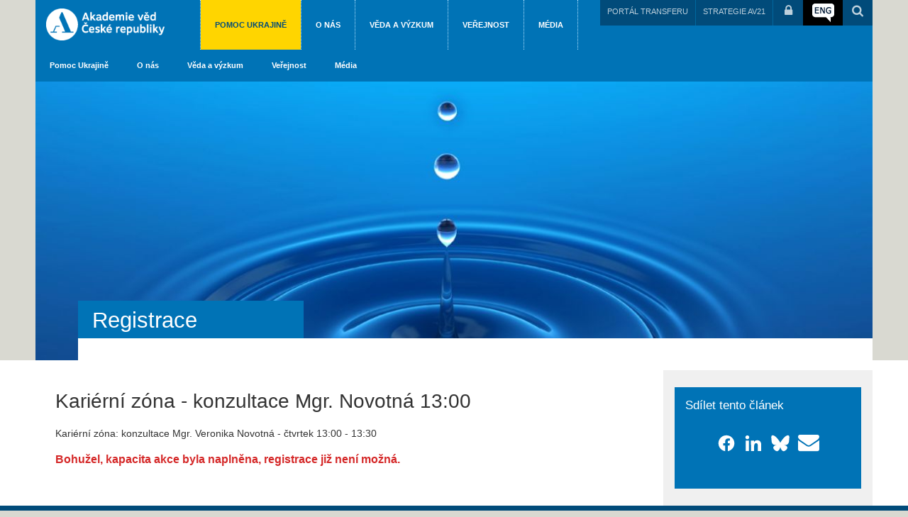

--- FILE ---
content_type: text/html;charset=UTF-8
request_url: https://www.avcr.cz/cs/registrace?id=299&c=WTxZtH6R
body_size: 57058
content:
<!DOCTYPE html>
<html lang="cs" data-layout="normal">
<head>
    <meta charset="UTF-8">
    <meta http-equiv="X-UA-Compatible" content="IE=edge">
    <title>Registrace - Akademie věd České republiky</title>
    <meta name="description" content="">
    <meta name="keywords" content="">
    <meta name="viewport" content="width=device-width, initial-scale=1">

    <link rel="shortcut icon" href="/favicon.ico"/>

    
<link rel="stylesheet" href="/export/system/modules/cz.nelasoft.opencms.avcr/resources/css/main.css" type="text/css" />
<link rel="stylesheet" href="/export/system/modules/cz.nelasoft.opencms.avcr/resources/css/owl.carousel.css" type="text/css" />
<link rel="stylesheet" href="/export/system/modules/cz.nelasoft.opencms.avcr/resources/css/custom.css" type="text/css" />
<link rel="stylesheet" href="/export/system/modules/cz.nelasoft.opencms.avcr/resources/css/owl.theme.css" type="text/css" />
<link rel="stylesheet" href="/export/system/modules/cz.nelasoft.opencms.avcr/resources/css/ukraine.css" type="text/css" />
<link rel="stylesheet" href="/export/system/modules/cz.nelasoft.opencms.avcr/resources/css/jeduvedu/jeduvedu.css" type="text/css" />
<link rel="stylesheet" href="/export/system/modules/cz.nelasoft.opencms.avcr/resources/css/jeduvedu/jeduveduCustom.css" type="text/css" /><link href="//netdna.bootstrapcdn.com/font-awesome/4.6.3/css/font-awesome.css" rel="stylesheet" type="text/css">
    <link href="/export/system/modules/cz.nelasoft.opencms.media/resources/build/mediaelementplayer.css"
          rel="stylesheet" type="text/css">


    <script src="//ajax.googleapis.com/ajax/libs/jquery/1.11.0/jquery.min.js"></script>
    <script>window.jQuery || document.write('<script src="/system/modules/cz.nelasoft.opencms.avcr/resources/js/jquery-1.11.0.min.js"><\/script>')</script>
    <script src="/system/modules/cz.nelasoft.opencms.avcr/resources/js/jquery-ui.min.js"></script>
    <script src="/export/system/modules/cz.nelasoft.opencms.media/resources/build/mediaelement-and-player.min.js"></script>

    <script src="/system/modules/cz.nelasoft.opencms.avcr/resources/js/modernizr.js"></script>
    <script src="/system/modules/cz.nelasoft.opencms.avcr/resources/js/owl.carousel.min.js"></script>
    <script src="/system/modules/cz.nelasoft.opencms.avcr/resources/js/dropdown.js"></script>
<!--    <script src="/system/modules/cz.nelasoft.opencms.avcr/resources/js/jquery.ui.datepicker-cs-CZ.min.js"></script>-->

    <!-- Jedu vědu markdown -> html -->
    <script>
                    var script = document.createElement('script');
                    script.defer = true;                    
                    script.dataset.domain = window.location.host; // Set script data-domain dynamically
                    script.src = "https://osw-analytics3.avcr.cz/js/plausible.manual.file-downloads.js";
                    script.setAttribute("file-types", "pdf,pps,xls,xlsx,doc,docx,txt,rtf,csv,exe,key,pps,ppt,pptx,7z,pkg,rar,gz,zip,avi,mov,mp4,mpeg,wmv,midi,mp3,wav,wma");
                    document.head.append(script);

                    window.plausible = window.plausible || function () {
                    (window.plausible.q = window.plausible.q || []).push(arguments)
                    }
                    // plausible('outAvcrNetwork');
                    </script>
                <script>
					  function prepareUrl(params) {
						const url = new URL(location.href)
						const queryParams = new URLSearchParams(location.search)
						let customUrl = url.protocol + "//" + url.hostname + url.pathname.replace(/\/$/, '')
						for (const paramName of params) {
						  const paramValue = queryParams.get(paramName)
						  if (paramValue) customUrl = customUrl + '/' + paramValue
						}
						return customUrl
					  }
					  plausible('pageview', { u: prepareUrl(["fromemail", "a", "id"]) + window.location.search })
					</script>
				<meta name="facebook-domain-verification" content="0a2yrjmuc46rodm7qmqdl6irx64ofx" />
</head>

<body class="">

<a name="top"></a>
<div class="page-special page-wrap section-color-primary">
    <div class="container-full">

        <div class="wrapper-header">
            <div class="header">

        <div class="header-base">
            <div class="logo">
		<a href="/cs/" title="Akademie věd České republiky">
			<img src="/export/system/modules/cz.nelasoft.opencms.avcr/resources/img/logo-cs.png_618290174.png" width="167" height="45" alt="Akademie věd České republiky" /></a>
	</div>

<div class="header-toggle">
                <button><i class="fa fa-bars"></i></button>
            </div>
        </div>

        <div class="header-navigation hide-mobile">
            <div class="header-menu">
                <ul>
<li class=""><a href="/cs/pomoc-ukrajine/">Pomoc Ukrajině</a></li>
<li class="menu-color-1"><a href="/cs/o-nas/">O nás</a></li>
<li class="menu-color-2"><a href="/cs/veda-a-vyzkum/">Věda a výzkum</a></li>
<li class="menu-color-3"><a href="/cs/pro-verejnost/">Veřejnost</a></li>
<li class="menu-color-4"><a href="/cs/pro-media/">Média</a></li>
</ul></div>
            <div class="header-group">
                
                <ul class="header-controls">
                    <li class="portal-transfer">
                        <a href="https://techtransfer.cas.cz/" target="_blank" title="PORTÁL TRANSFERU">PORTÁL TRANSFERU</a>
                            </li>
                    <li class="strategie-av21">
                        <a href="https://strategie.avcr.cz/" target="_blank" title="Strategie AV21">STRATEGIE AV21</a>
                            </li>
                    <li class="intranet"><a href="http://interni.avcr.cz/" target="_blank" title="Přihlášení do intranetu"><i class="fa fa-lock"></i></a></li>
                    <li class="language-switch">
                        <a href="/en/" title="English" class="language-eng"></a>
                            </li>
                    <li class="search-link">
                        <a href="/cs/vyhledavani/" title="Vyhledávání"><i class="fa fa-search"></i></a>
                    </li>
                </ul>
            </div>
        </div>
        <script>
        $(document).ready(function () {
            $(".header-toggle").click(function () {
                $(".header-navigation").toggleClass('hide-mobile');
            });
        });
        </script>
    </div>
    
</div>

        <div class="menu-section">                                                             
	<ul class="nav navbar-nav">

	<li class="dropdown-submenu">
		<a href="/cs/pomoc-ukrajine/"
    >Pomoc Ukrajině</a>
		<ul class="dropdown-menu"><li >
		<a href="/cs/pomoc-ukrajine/povoleni-k-pobytu-viza/"
    >Povolení  k pobytu – víza</a>
		</li><li >
		<a href="/cs/pomoc-ukrajine/dalsi-formy-pomoci/"
    >Další formy pomoci</a>
		</li><li >
		<a href="/cs/pomoc-ukrajine/jak-jsme-pomohli/"
    >Jak jsme pomohli</a>
		</li></ul><li class="dropdown-submenu">
		<a href="/cs/o-nas/"
    >O nás</a>
		<ul class="dropdown-menu"><li >
		<a href="/cs/o-nas/poslani/"
    >Poslání</a>
		</li><li class="dropdown">
		<a href="/cs/o-nas/struktura/"
     class="dropdown-toggle" data-toggle="dropdown">Struktura</a>
		<ul class="dropdown-menu"><li >
		<a href="/cs/o-nas/struktura/predseda-av-cr/"
    >Předseda AV ČR</a>
		</li><li >
		<a href="/cs/o-nas/struktura/akademicky-snem-av-cr/"
    >Akademický sněm AV ČR</a>
		</li><li >
		<a href="/cs/o-nas/struktura/akademicka-rada-av-cr/"
    >Akademická rada AV ČR</a>
		</li><li >
		<a href="/cs/o-nas/struktura/vedecka-rada-av-cr/"
    >Vědecká rada AV ČR</a>
		</li><li >
		<a href="/cs/o-nas/struktura/komise-pro-etiku-vedecke-prace/"
    >Komise pro etiku vědecké práce AV ČR</a>
		</li><li >
		<a href="/cs/o-nas/struktura/ombudsmanka-av-cr/"
    >Ombudsmanka AV ČR</a>
		</li><li >
		<a href="/cs/o-nas/struktura/rekoz/"
    >Resortní komise AV ČR pro schvalování projektů pokusů na zvířatech</a>
		</li><li >
		<a href="/cs/o-nas/struktura/kancelar-av-cr/"
    >Kancelář AV ČR</a>
		</li><li >
		<a href="/cs/o-nas/struktura/vedni-oblasti/"
    >Vědní oblasti</a>
		</li><li >
		<a href="/cs/o-nas/struktura/pracoviste-av/"
    >Pracoviště AV</a>
		</li><li >
		<a href="/cs/o-nas/struktura/sdruzeni-pracovist/"
    >Sdružení pracovišť</a>
		</li></ul><li class="dropdown">
		<a href="/cs/o-nas/oceneni/"
     class="dropdown-toggle" data-toggle="dropdown">Ocenění</a>
		<ul class="dropdown-menu"><li >
		<a href="/cs/o-nas/oceneni/ceny-av-cr/"
    >Ceny AV ČR</a>
		</li><li >
		<a href="/cs/o-nas/oceneni/medaile-av-cr/"
    >Medaile AV ČR</a>
		</li><li >
		<a href="/cs/o-nas/oceneni/dekovne-listy/"
    >Děkovné listy</a>
		</li></ul><li class="dropdown">
		<a href="/cs/o-nas/historie/"
     class="dropdown-toggle" data-toggle="dropdown">Historie</a>
		<ul class="dropdown-menu"><li >
		<a href="/cs/o-nas/historie/historie/"
    >Historie</a>
		</li><li >
		<a href="/cs/o-nas/historie/Predstavitele-AV-CR-a-jejich-predchudcu/"
    >Představitelé AV ČR a jejích předchůdců</a>
		</li><li >
		<a href="/cs/o-nas/historie/Hlavni-budova-AV-CR/"
    >Hlavní budova AV ČR</a>
		</li></ul><li class="dropdown">
		<a href="/cs/o-nas/pravni-predpisy/"
     class="dropdown-toggle" data-toggle="dropdown">Právní předpisy</a>
		<ul class="dropdown-menu"><li >
		<a href="/cs/o-nas/pravni-predpisy/stanovy-av-cr/"
    >Stanovy AV ČR</a>
		</li><li >
		<a href="/cs/o-nas/pravni-predpisy/zakon-o-av-cr/"
    >Zákon o AV ČR (.pdf)</a>
		</li><li >
		<a href="/cs/o-nas/pravni-predpisy/zakon-o-v.-v.-i./"
    >Zákon o v. v. i. (.pdf)</a>
		</li><li >
		<a href="/cs/o-nas/pravni-predpisy/130-2002/"
    >Zákon o podpoře výzkumu, experimentálního vývoje a inovací  (.rtf)</a>
		</li><li >
		<a href="/cs/o-nas/pravni-predpisy/328-2025/"
    >Zákon o výzkumu, vývoji, inovacích a transferu znalostí (.pdf)</a>
		</li><li >
		<a href="/cs/o-nas/pravni-predpisy/329-2025/"
    >Zákon, kterým se mění některé zákony v souvislosti s přijetím zákona o výzkumu, vývoji, inovacích a transferu znalostí (.pdf)</a>
		</li><li >
		<a href="/cs/o-nas/pravni-predpisy/Eticky-kodex-vedeckovyzkumne-cinnosti-v-Akademii-ved-Ceske-republiky/"
    >Etický kodex vědecko–výzkumné činnosti v Akademii věd České republiky</a>
		</li><li >
		<a href="/cs/o-nas/pravni-predpisy/kodex-chovani-v-av-cr/"
    >Kodex chování v AV ČR (.pdf)</a>
		</li><li >
		<a href="/cs/o-nas/pravni-predpisy/karierni-rad-vysokoskolsky-vzdelanych-pracovniku-av-cr/"
    >Kariérní řád vysokoškolsky vzdělaných pracovníků AV ČR</a>
		</li></ul><li >
		<a href="/cs/o-nas/informace-ze-zakona/"
    >Informace ze zákona</a>
		</li><li >
		<a href="/cs/o-nas/vyrocni-zprava/"
    >Výroční zpráva</a>
		</li><li >
		<a href="/cs/o-nas/hodnoceni/"
    >Hodnocení</a>
		</li><li class="dropdown">
		<a href="/cs/o-nas/kariera/"
     class="dropdown-toggle" data-toggle="dropdown">Kariéra</a>
		<ul class="dropdown-menu"><li >
		<a href="/cs/o-nas/kariera/reditele-pracovist/"
    >Ředitelé pracovišť</a>
		</li><li >
		<a href="/cs/o-nas/kariera/vedecke-pozice/"
    >Výběrová řízení</a>
		</li><li >
		<a href="/cs/o-nas/kariera/staze-vs/"
    >Stáže VŠ</a>
		</li></ul><li >
		<a href="/cs/o-nas/kontakt/"
    >Kontakt</a>
		</li><li class="dropdown">
		<a href="/cs/o-nas/Z-Akademie/"
     class="dropdown-toggle" data-toggle="dropdown">A / Z Akademie</a>
		<ul class="dropdown-menu"><li >
		<a href="/cs/o-nas/Z-Akademie/index.html"
    >Úvodní strana</a>
		</li><li >
		<a href="/cs/o-nas/Z-Akademie/Deni/"
    >Dění</a>
		</li><li >
		<a href="/cs/o-nas/Z-Akademie/Oceneni/"
    >Ocenění</a>
		</li><li >
		<a href="/cs/o-nas/Z-Akademie/Nazory/"
    >Názory</a>
		</li><li >
		<a href="/cs/o-nas/Z-Akademie/Nastenka/"
    >Nástěnka</a>
		</li><li >
		<a href="/cs/o-nas/Z-Akademie/Archiv/"
    >Archiv</a>
		</li></ul></li></ul><li class="dropdown-submenu">
		<a href="/cs/veda-a-vyzkum/"
    >Věda a výzkum</a>
		<ul class="dropdown-menu"><li class="dropdown">
		<a href="/cs/veda-a-vyzkum/podpora-vyzkumu/"
     class="dropdown-toggle" data-toggle="dropdown">Podpora výzkumu</a>
		<ul class="dropdown-menu"><li >
		<a href="/cs/veda-a-vyzkum/podpora-vyzkumu/aktualni-vyzvy-av-cr/"
    >Aktuální výzvy AV ČR</a>
		</li><li >
		<a href="/cs/veda-a-vyzkum/podpora-vyzkumu/akademicka-premie-praemium-academiae/"
    >Akademická prémie - Praemium Academiae</a>
		</li><li >
		<a href="/cs/veda-a-vyzkum/podpora-vyzkumu/premie-otto-wichterleho/"
    >Prémie Otto Wichterleho</a>
		</li><li >
		<a href="/cs/veda-a-vyzkum/podpora-vyzkumu/premie-lumina-quaeruntur/"
    >Prémie Lumina quaeruntur</a>
		</li><li >
		<a href="/cs/veda-a-vyzkum/podpora-vyzkumu/fellowshipy/"
    >Fellowshipy</a>
		</li><li >
		<a href="/cs/veda-a-vyzkum/podpora-vyzkumu/predavani-dat-do-riv/"
    >Předávání dat do RIV</a>
		</li><li >
		<a href="/cs/veda-a-vyzkum/podpora-vyzkumu/pravni-predpisy-z-oblasti-vedy-a-vyzkumu/"
    >Právní předpisy z oblasti vědy a výzkumu</a>
		</li></ul><li class="dropdown">
		<a href="/cs/veda-a-vyzkum/vedecky-titul-dsc./"
     class="dropdown-toggle" data-toggle="dropdown">Vědecký titul DSc.</a>
		<ul class="dropdown-menu"><li >
		<a href="/cs/veda-a-vyzkum/vedecky-titul-dsc./index.html"
    >Informace o titulu DSc.</a>
		</li><li >
		<a href="/cs/veda-a-vyzkum/vedecky-titul-dsc./pravidla_udelovani.html"
    >Pravidla pro udělování vědeckého titulu</a>
		</li><li >
		<a href="/cs/veda-a-vyzkum/vedecky-titul-dsc./provadeci-postup-k-pravidlum-pro-udelovani-vedeckeho-titulu-doktor-ved/"
    >Prováděcí postup k Pravidlům pro udělování vědeckého titulu "doktor věd"</a>
		</li><li >
		<a href="/cs/veda-a-vyzkum/vedecky-titul-dsc./formulare-pro-udelovani-vedeckeho-titulu-doktor-ved/"
    >Formuláře pro udělování vědeckého titulu "doktor věd"</a>
		</li><li >
		<a href="/cs/veda-a-vyzkum/vedecky-titul-dsc./komise-pro-obhajoby-disertaci-a-jejich-predsedove/"
    >Komise pro obhajoby disertací a jejich předsedové</a>
		</li><li >
		<a href="/cs/veda-a-vyzkum/vedecky-titul-dsc./oznameni-o-obhajobach/"
    >Oznámení o obhajobách</a>
		</li><li >
		<a href="/cs/veda-a-vyzkum/vedecky-titul-dsc./Udelene-vedecke-tituly-Doktor-ved/"
    >Udělené vědecké tituly „Doktor věd“</a>
		</li><li >
		<a href="/cs/veda-a-vyzkum/vedecky-titul-dsc./gremium-pro-vedecky-titul-doktor-ved/"
    >Grémium pro vědecký titul</a>
		</li><li >
		<a href="/cs/veda-a-vyzkum/vedecky-titul-dsc./statut_a_jednaci_rad_gremia.html"
    >Statut a jednací řád Grémia pro vědecký titul</a>
		</li><li >
		<a href="/cs/veda-a-vyzkum/vedecky-titul-dsc./slavnostni-predavani-diplomu/"
    >Slavnostní předávání diplomů</a>
		</li></ul><li class="dropdown">
		<a href="/cs/veda-a-vyzkum/spoluprace/"
     class="dropdown-toggle" data-toggle="dropdown">Spolupráce</a>
		<ul class="dropdown-menu"><li >
		<a href="/cs/veda-a-vyzkum/spoluprace/spoluprace-se-statni-sferou/"
    >Spolupráce se státní sférou</a>
		</li><li >
		<a href="/cs/veda-a-vyzkum/spoluprace/spoluprace-s-vysokymi-skolami/"
    >Spolupráce s vysokými školami</a>
		</li><li >
		<a href="/cs/veda-a-vyzkum/spoluprace/regionalni-spoluprace/"
    >Regionální spolupráce</a>
		</li><li >
		<a href="/cs/veda-a-vyzkum/spoluprace/spoluprace-s-dalsimi-subjekty/"
    >Spolupráce s dalšími subjekty</a>
		</li><li >
		<a href="/cs/veda-a-vyzkum/spoluprace/archeologicky-pruzkum/"
    >Archeologický výzkum</a>
		</li></ul><li class="dropdown">
		<a href="/cs/veda-a-vyzkum/transfer-technologii/"
     class="dropdown-toggle" data-toggle="dropdown">Transfer technologií</a>
		<ul class="dropdown-menu"><li >
		<a href="/cs/veda-a-vyzkum/transfer-technologii/nase-sluzby/"
    >Naše služby</a>
		</li><li >
		<a href="/cs/veda-a-vyzkum/transfer-technologii/dotacni-prilezitosti/"
    >Dotační příležitosti</a>
		</li></ul><li class="dropdown">
		<a href="/cs/veda-a-vyzkum/mezinarodni-vztahy/"
     class="dropdown-toggle" data-toggle="dropdown">Mezinárodní vztahy</a>
		<ul class="dropdown-menu"><li >
		<a href="/cs/veda-a-vyzkum/mezinarodni-vztahy/aktuality/"
    >Aktuality</a>
		</li><li >
		<a href="/cs/veda-a-vyzkum/mezinarodni-vztahy/podporovane-aktivity/"
    >Bilaterální spolupráce</a>
		</li><li >
		<a href="/cs/veda-a-vyzkum/mezinarodni-vztahy/multilateralni-spoluprace.html"
    >Multilaterální spolupráce</a>
		</li><li >
		<a href="/cs/veda-a-vyzkum/mezinarodni-vztahy/Researchers-at-Risk-Fellowship/"
    >Researchers at Risk Fellowship</a>
		</li><li >
		<a href="/cs/veda-a-vyzkum/mezinarodni-vztahy/evropsky-vyzkumny-prostor/"
    >Evropský výzkumný prostor</a>
		</li><li >
		<a href="/cs/veda-a-vyzkum/mezinarodni-vztahy/clenstvi-av-cr-v-mezinarodnich-organizacich/"
    >Členství AV ČR v mezinárodních organizacích</a>
		</li><li >
		<a href="/cs/veda-a-vyzkum/mezinarodni-vztahy/akademie-v4/"
    >Akademie V4</a>
		</li><li >
		<a href="/cs/veda-a-vyzkum/mezinarodni-vztahy/platforma-cefres/"
    >Platforma CEFRES</a>
		</li><li >
		<a href="/cs/veda-a-vyzkum/mezinarodni-vztahy/kontakty/"
    >Kontakty</a>
		</li></ul><li class="dropdown">
		<a href="/cs/veda-a-vyzkum/vzdelavani/"
     class="dropdown-toggle" data-toggle="dropdown">Vzdělávání</a>
		<ul class="dropdown-menu"><li >
		<a href="/cs/veda-a-vyzkum/vzdelavani/kurz-zakladu-vedecke-prace/"
    >Kurz základů vědecké práce</a>
		</li></ul><li >
		<a href="/cs/veda-a-vyzkum/vedecke-spolecnosti/"
    >Vědecké společnosti</a>
		</li><li >
		<a href="/cs/veda-a-vyzkum/znalecka-cinnost/"
    >Znalecká činnost</a>
		</li><li class="dropdown">
		<a href="/cs/veda-a-vyzkum/partnerstvi/"
     class="dropdown-toggle" data-toggle="dropdown">Partnerství</a>
		<ul class="dropdown-menu"><li >
		<a href="/cs/veda-a-vyzkum/partnerstvi/podpora-akademie-ved-cr/"
    >Podpora Akademie věd ČR</a>
		</li><li >
		<a href="/cs/veda-a-vyzkum/partnerstvi/zastita-AV-CR/"
    >Záštita AV ČR</a>
		</li><li >
		<a href="/cs/veda-a-vyzkum/partnerstvi/vyhody-partnerstvi/"
    >Výhody partnerství</a>
		</li><li >
		<a href="/cs/veda-a-vyzkum/partnerstvi/partneri-av-cr/"
    >Partneři AV ČR</a>
		</li><li >
		<a href="/cs/veda-a-vyzkum/partnerstvi/projekty/"
    >Projekty</a>
		</li><li >
		<a href="/cs/veda-a-vyzkum/partnerstvi/kontakt/"
    >Kontakt</a>
		</li></ul><li >
		<a href="/cs/veda-a-vyzkum/veda-pro-tvorbu-politik/"
    >Věda pro tvorbu politik</a>
		</li></ul><li class="dropdown-submenu">
		<a href="/cs/pro-verejnost/"
    >Veřejnost</a>
		<ul class="dropdown-menu"><li class="dropdown">
		<a href="/cs/pro-verejnost/akce-pro-verejnost/"
     class="dropdown-toggle" data-toggle="dropdown">Akce pro veřejnost</a>
		<ul class="dropdown-menu"><li >
		<a href="/cs/pro-verejnost/akce-pro-verejnost/Tyden-Akademie-ved-CR/"
    >Týden Akademie věd ČR</a>
		</li><li >
		<a href="/cs/pro-verejnost/akce-pro-verejnost/veletrh-vedy/"
    >Veletrh vědy</a>
		</li><li >
		<a href="/cs/pro-verejnost/akce-pro-verejnost/tyden-mozku/"
    >Týden mozku</a>
		</li></ul><li >
		<a href="/cs/pro-verejnost/vystavy/"
    >Výstavy</a>
		</li><li >
		<a href="/cs/pro-verejnost/casopisy/"
    >Časopisy</a>
		</li><li >
		<a href="/cs/pro-verejnost/podcasty/"
    >Podcasty</a>
		</li><li >
		<a href="/cs/pro-verejnost/kdo-jsme/"
    >Videotvorba</a>
		</li><li >
		<a href="/cs/pro-verejnost/vyukova-videa/"
    >NEZkreslená věda</a>
		</li><li >
		<a href="/cs/pro-verejnost/kurzy-pro-pedagogy/"
    >Kurzy pro pedagogy</a>
		</li><li >
		<a href="/cs/pro-verejnost/staze-pro-studenty/"
    >Stáže pro studenty</a>
		</li><li >
		<a href="/cs/pro-verejnost/obcanska-veda/"
    >Občanská věda</a>
		</li><li >
		<a href="/cs/pro-verejnost/jedu-vedu/"
    >Jedu vědu</a>
		</li><li >
		<a href="/cs/pro-verejnost/Interaktivni-mapa-AV-CR/"
    >Interaktivní mapa AV ČR</a>
		</li><li >
		<a href="/cs/pro-verejnost/kontakty/"
    >Kontakty</a>
		</li></ul><li class="dropdown-submenu">
		<a href="/cs/pro-media/"
    >Média</a>
		<ul class="dropdown-menu"><li class="dropdown">
		<a href="/cs/pro-media/tiskove-zpravy/"
     class="dropdown-toggle" data-toggle="dropdown">Tiskové zprávy</a>
		<ul class="dropdown-menu"><li >
		<a href="/cs/pro-media/tiskove-zpravy/index.html"
    >Tiskové zprávy</a>
		</li><li >
		<a href="/cs/pro-media/tiskove-zpravy/archiv/"
    >Archiv</a>
		</li></ul><li >
		<a href="/cs/pro-media/seznam-expertu/"
    >Seznam expertů</a>
		</li><li class="dropdown">
		<a href="/cs/pro-media/fotogalerie-video/"
     class="dropdown-toggle" data-toggle="dropdown">Fotobanka, video</a>
		<ul class="dropdown-menu"><li >
		<a href="/cs/pro-media/fotogalerie-video/fotobanka/"
    >Fotobanka</a>
		</li><li >
		<a href="/cs/pro-media/fotogalerie-video/fotogalerie/"
    >Věda fotogenická</a>
		</li><li >
		<a href="/cs/pro-media/fotogalerie-video/videogalerie/"
    >Videogalerie</a>
		</li></ul><li >
		<a href="/cs/pro-media/logo-av-cr/"
    >Logo AV ČR</a>
		</li><li >
		<a href="/cs/pro-media/publikace-ke-stazeni/"
    >Publikace ke stažení</a>
		</li><li >
		<a href="/cs/pro-media/kontakty-pro-media/"
    >Kontakty pro média</a>
		</li></ul>

</div><!-- /collapse --><div class="wrapper-content">
            <div id="content">
                <div class="content-header">
                        <div class="content-background">
                            <div class="content-image">

	<img src="/export/sites/avcr.cz/.content/galerie-obrazku/headers/den-vody.jpg_1987258066.jpg" alt="Zahlavi" class="img-responsive" /></div>

<div class="content-title">
                                    <h1>Registrace</h1>
                                </div>
                                <div class="breadcrumb">
                                    <ul>
	<li><a href="/cs/"><i class="fa fa-home"></i></a></li>
	</ul></div>
                            </div>
                    </div>
                    <div class="content-body">
                    <div class="container">

                        <div class="row">
                            <div class="col-main col-tl-9 col-md-9 col-sm-12 col-xs-12">
                                        <div  id="maincontainer" class="2" ><div>
<!--start-->
  <script src="https://code.jquery.com/ui/1.11.4/jquery-ui.min.js"></script>
  <div style='clear:both'></div>
  <style type="text/css">
    #content .content-header .breadcrumb a {display:none!important;}
    #regform .right {text-align:right}
  #regform input, #regform select, #regform textarea {border:1px solid #aeaeae;padding:4px;background-color: #fff;}
  #regform .col-12 {padding:10px; }
  @media (max-width: 768px) {
   #regform .right {text-align:left;}
   #regform .col-12 {flex: 0 0 100%; max-width: 100%; }
  }
  
   
  .povin::after {
   content: "*";
  }
  #regform {
     background-color:#FFFFFF;
       color:#333333;
    }
  
    /* Kontejner s návrhy */
  .ui-autocomplete {
      position: absolute;
      z-index: 1000;
      background: white;
      border: 1px solid #ccc;
      max-height: 200px;
      overflow-y: auto;
      font-family: Arial, sans-serif;
      font-size: 14px;
      padding-left:0;
  }

  /* Každý návrh */
  .ui-menu-item {
      padding: 5px 10px;
      cursor: pointer;
      list-style: none;
  }

  /* Zvýrazněný návrh při najetí myší */
  .ui-state-focus {
      background: #f0f0f0;
  }
  
  </style>
 
 
 

  <h1>Kariérní zóna - konzultace Mgr. Novotná 13:00</h1>



  <p>Kariérní zóna: konzultace Mgr. Veronika Novotná - čtvrtek 13:00 - 13:30</p>
<h3 style='color:#d52929' class='smazatPoOdeslani'>Bohužel, kapacita akce byla naplněna, registrace již není možná.</h3>

</div></div></div>
                                    <div class="col-right col-tl-3 col-md-3 col-sm-12 col-xs-12">
                                        <div  id="rightcontainer" ></div>





<div class="social-sharing">

		<script>
			function sendMail() {
			    var link = "mailto:"
			             + "&subject=" + encodeURIComponent("Zajímavá stránka na webu Akademie věd České republiky")
			             + "&body=" + encodeURIComponent("https://www.avcr.cz/cs/");
			    window.location.href = link;
			}
		</script>
		<div class="social-sharing-title">Sdílet tento článek</div>
		
<div class="social-sharing-items">
			<div class="social-sharing-item facebook"><a href="https://www.facebook.com/sharer/sharer.php?u=https://www.avcr.cz/cs/" target="_blank">
					<i class="fa fa-fb"><svg xmlns="http://www.w3.org/2000/svg" xml:space="preserve" width="26" height="26" version="1.1" style="shape-rendering:geometricPrecision; text-rendering:geometricPrecision; image-rendering:optimizeQuality; fill-rule:evenodd; clip-rule:evenodd"
				viewBox="0 0 34.69 29.88"
				 xmlns:xlink="http://www.w3.org/1999/xlink">
				 <defs>
				  <style type="text/css">
				   <![CDATA[
					.fil0 {fill:none}
					.fil1 {fill:#FEFEFE;fill-rule:nonzero}
				   ]]>
				  </style>
				 </defs>
				 <g id="Vrstva_x0020_1">
				  <metadata id="CorelCorpID_0Corel-Layer"/>
				  <rect class="fil0" x="-0" y="0.02" width="26" height="26"/>
				  <path class="fil1" d="M32.35 15.01c0,-8.25 -6.75,-15.01 -15.01,-15.01 -8.25,0 -15.01,6.75 -15.01,15.01 0,7.43 5.4,13.58 12.54,14.86l0.07 0c-0.01,0 0.01,-0.07 0,-0.07l0 -10.58 -3.75 0 0 -4.2 3.75 0 0 -3.3c0,-3.75 2.4,-5.85 5.85,-5.85 1.05,0 2.25,0.15 3.3,0.3l0 3.83 -1.95 0c-1.8,0 -2.25,0.9 -2.25,2.1l0 2.93 3.98 0 -0.67 4.2 -3.3 0c0,0.92 0,10.6 0,10.6l0 0.04c7.13,-1.28 12.46,-7.41 12.46,-14.84z"/>
				 </g>
				</svg></i></a>
			</div>
			<div class="social-sharing-item linkedin"><a href="https://www.linkedin.com/sharing/share-offsite/?url=https://www.avcr.cz/cs/" target="_blank">
				<i class="fa fa-lnk"><svg xmlns="http://www.w3.org/2000/svg" xml:space="preserve" width="26" height="26" version="1.1" style="shape-rendering:geometricPrecision; text-rendering:geometricPrecision; image-rendering:optimizeQuality; fill-rule:evenodd; clip-rule:evenodd"
				viewBox="0 0 175.17 150.83"
				 xmlns:xlink="http://www.w3.org/1999/xlink">
				 <defs>
				  <style type="text/css">
				   <![CDATA[
					.fil0 {fill:none}
					.fil1 {fill:#FEFEFE;fill-rule:nonzero}
				   ]]>
				  </style>
				 </defs>
				 <g id="Vrstva_x0020_1">
				  <metadata id="CorelCorpID_0Corel-Layer"/>
				  <rect class="fil0" x="-0" width="26" height="26"/>
				  <g id="_2186609873504">
				   <path class="fil1" d="M162.05 149.75c-10.69,-0.01 -21.35,0 -32.02,0 -0.06,-17.58 0.11,-35.16 -0.07,-52.74 -0.4,-7.12 -1.1,-15.6 -7.34,-20.14 -7.06,-4.24 -17.45,-2.32 -22.08,4.65 -4.96,6.75 -5.38,15.44 -5.77,23.5 -0.09,14.91 -0.01,29.81 -0.04,44.73l-29.7 0c-0.37,-33.27 0.79,-66.57 -0.86,-99.81 10.14,0.03 20.31,0.01 30.48,0.01 0,4.55 0.03,9.1 -0.05,13.66 4.46,-7.15 11.2,-13.19 19.59,-15.1 12.54,-2.85 27.39,-1.28 36.93,8.15 8.28,8.39 10.66,20.67 10.91,32.04 0.06,20.35 -0.01,40.7 0.03,61.05z"/>
				   <path class="fil1" d="M39.3 35.22c-8.44,4.52 -20.78,2.02 -25.02,-7.11 -5.6,-10.15 0.13,-25.12 12.17,-26.85 6.97,-1.34 15.03,1.07 18.91,7.34 5.59,8.5 3.34,21.78 -6.07,26.61z"/>
				   <path class="fil1" d="M45.55 149.75c-10.15,0 -20.34,-0.01 -30.48,0 -0.06,-33.36 -0.01,-66.7 -0.03,-100.06 10.17,-0.02 20.35,-0.02 30.52,0 -0.06,33.35 -0.02,66.7 -0.02,100.06z"/>
				  </g>
				 </g>
				</svg>
				</i></a>
			</div>
			<div class="social-sharing-item twitter"><a href="https://bsky.app/intent/compose?text=Zaj%C3%ADmav%C3%A1%20str%C3%A1nka%20na%20webu%20Akademie%20v%C4%9Bd%20%C4%8Cesk%C3%A9%20republiky%20https%3A%2F%2Fwww.avcr.cz%2Fcs%2Fo-nas%2FZ-Akademie%2FNastenka%2F%20%23avcr%20%23akademieved" target="_blank">
				<i class="x-twitter"><svg xmlns="http://www.w3.org/2000/svg" xml:space="preserve" width="26" height="26" version="1.1" style="shape-rendering:geometricPrecision; text-rendering:geometricPrecision; image-rendering:optimizeQuality; fill-rule:evenodd; clip-rule:evenodd"
				viewBox="0 0 82.28 70.84"
				 xmlns:xlink="http://www.w3.org/1999/xlink">
				 <defs>
				  <style type="text/css">
				   <![CDATA[
					.fil0 {fill:none}
					.fil1 {fill:#FEFEFE;fill-rule:nonzero}
				   ]]>
				  </style>
				 </defs>
				 <g id="Vrstva_x0020_1">
				  <metadata id="CorelCorpID_0Corel-Layer"/>
				  <rect class="fil0" x="-0" width="26" height="26"/>
				  <path class="fil1" d="M18.35 4.77c9.23,6.93 19.15,20.96 22.79,28.5 3.64,-7.54 13.56,-21.58 22.79,-28.5 6.66,-5 17.44,-8.86 17.44,3.44 0,2.46 -1.41,20.64 -2.23,23.59 -2.88,10.26 -13.33,12.88 -22.64,11.3 16.27,2.77 20.41,11.94 11.47,21.11 -16.98,17.42 -24.4,-4.36 -26.31,-9.95 -0.34,-1.03 -0.51,-1.5 -0.51,-1.09 0,-0.41 -0.17,0.07 -0.52,1.09 -1.9,5.59 -9.32,27.37 -26.3,9.95 -8.94,-9.17 -4.8,-18.34 11.47,-21.11 -9.31,1.58 -19.78,-1.04 -22.64,-11.3 -0.83,-2.95 -2.23,-21.13 -2.23,-23.59 0,-12.3 10.78,-8.44 17.44,-3.44z"/>
				 </g>
				</svg></i></a>
			</div>
			<div class="social-sharing-item mail"><a href="#" onclick="sendMail();" target="_blank"><i class="fa fa-envelope"></i></a></div></div>
			</div>
	
<div class="sectioncontent-side-bottom">
                                                <div  id="side-bottom" ></div></div>
                                    </div>
                                    
                                </div>
                        </div>
                </div>


            </div>

            </div>
    </div>

    <div class="wrapper-footer">
        <div class="footer">
        <div class="firstline">
            <div class="social-icons-footer">
                <div class="social-icon-title">Kde nás najdete</div>
                <div>
<div class="social-icon facebook">
		  <a href="https://www.facebook.com/akademieved/?fref=ts" target="_blank" title="Facebook"><i class="fa fa-fb"><svg xmlns="http://www.w3.org/2000/svg" xml:space="preserve" width="30" height="30" version="1.1" style="shape-rendering:geometricPrecision; text-rendering:geometricPrecision; image-rendering:optimizeQuality; fill-rule:evenodd; clip-rule:evenodd"
		viewBox="0 0 34.69 29.88"
		 xmlns:xlink="http://www.w3.org/1999/xlink">
		 <defs>
		  <style type="text/css">
		   <![CDATA[
			.fil0 {fill:none}
			.fil1 {fill:#FEFEFE;fill-rule:nonzero}
		   ]]>
		  </style>
		 </defs>
		 <g id="Vrstva_x0020_1">
		  <metadata id="CorelCorpID_0Corel-Layer"/>
		  <rect class="fil0" x="-0" y="0.02" width="30" height="30"/>
		  <path class="fil1" d="M32.35 15.01c0,-8.25 -6.75,-15.01 -15.01,-15.01 -8.25,0 -15.01,6.75 -15.01,15.01 0,7.43 5.4,13.58 12.54,14.86l0.07 0c-0.01,0 0.01,-0.07 0,-0.07l0 -10.58 -3.75 0 0 -4.2 3.75 0 0 -3.3c0,-3.75 2.4,-5.85 5.85,-5.85 1.05,0 2.25,0.15 3.3,0.3l0 3.83 -1.95 0c-1.8,0 -2.25,0.9 -2.25,2.1l0 2.93 3.98 0 -0.67 4.2 -3.3 0c0,0.92 0,10.6 0,10.6l0 0.04c7.13,-1.28 12.46,-7.41 12.46,-14.84z"/>
		 </g>
		</svg></i></a>
</div>
   <div class="social-icon instagram">
		   <a href="https://www.instagram.com/akademievedcr/" target="_blank" title="Instagram"><i class="fa fa-inst"><svg xmlns="http://www.w3.org/2000/svg" xml:space="preserve" width="30" height="30" version="1.1" style="shape-rendering:geometricPrecision; text-rendering:geometricPrecision; image-rendering:optimizeQuality; fill-rule:evenodd; clip-rule:evenodd"
		viewBox="0 0 48.3 41.59"
		 xmlns:xlink="http://www.w3.org/1999/xlink">
		 <defs>
		  <style type="text/css">
		   <![CDATA[
			.fil0 {fill:none}
			.fil1 {fill:#FEFEFE;fill-rule:nonzero}
		   ]]>
		  </style>
		 </defs>
		 <g id="Vrstva_x0020_1">
		  <metadata id="CorelCorpID_0Corel-Layer"/>
		  <rect class="fil0" x="-0" width="30" height="30"/>
		  <path class="fil1" d="M24.15 0.34c-5.55,0 -6.25,0.02 -8.43,0.12 -2.18,0.1 -3.66,0.44 -4.96,0.95 -1.34,0.52 -2.48,1.22 -3.62,2.35 -1.14,1.14 -1.84,2.28 -2.36,3.62 -0.51,1.3 -0.85,2.79 -0.95,4.96 -0.1,2.18 -0.12,2.88 -0.12,8.43 0,5.55 0.02,6.24 0.12,8.42 0.1,2.18 0.45,3.66 0.95,4.96 0.53,1.34 1.22,2.48 2.36,3.62 1.14,1.14 2.28,1.84 3.62,2.36 1.3,0.5 2.79,0.85 4.96,0.95 2.18,0.1 2.88,0.12 8.43,0.12 5.55,0 6.25,-0.02 8.43,-0.12 2.18,-0.1 3.66,-0.44 4.96,-0.95 1.34,-0.53 2.48,-1.22 3.62,-2.36 1.14,-1.14 1.84,-2.28 2.36,-3.62 0.5,-1.3 0.85,-2.78 0.95,-4.96 0.1,-2.18 0.12,-2.88 0.12,-8.42 0,-5.55 -0.03,-6.25 -0.12,-8.43 -0.1,-2.17 -0.45,-3.66 -0.95,-4.96 -0.52,-1.34 -1.22,-2.48 -2.36,-3.62 -1.14,-1.14 -2.28,-1.83 -3.62,-2.35 -1.3,-0.51 -2.79,-0.85 -4.97,-0.95 -2.18,-0.1 -2.87,-0.12 -8.43,-0.12l0.01 0zm-1.83 3.68c0.54,0 1.15,0 1.83,0 5.46,0 6.11,0.02 8.26,0.12 1.99,0.09 3.07,0.42 3.8,0.71 0.96,0.37 1.63,0.81 2.35,1.52 0.72,0.72 1.16,1.4 1.53,2.35 0.28,0.72 0.61,1.8 0.71,3.79 0.1,2.15 0.12,2.8 0.12,8.25 0,5.45 -0.02,6.1 -0.12,8.25 -0.09,1.99 -0.42,3.07 -0.71,3.79 -0.37,0.96 -0.81,1.64 -1.53,2.35 -0.71,0.71 -1.39,1.15 -2.35,1.53 -0.72,0.28 -1.8,0.61 -3.8,0.71 -2.16,0.09 -2.8,0.12 -8.26,0.12 -5.46,0 -6.11,-0.02 -8.26,-0.12 -1.99,-0.09 -3.07,-0.43 -3.8,-0.71 -0.96,-0.37 -1.63,-0.82 -2.35,-1.53 -0.71,-0.72 -1.15,-1.39 -1.53,-2.35 -0.28,-0.72 -0.62,-1.8 -0.71,-3.79 -0.1,-2.16 -0.12,-2.8 -0.12,-8.26 0,-5.46 0.02,-6.1 0.12,-8.25 0.09,-1.99 0.43,-3.07 0.71,-3.8 0.37,-0.95 0.82,-1.63 1.53,-2.35 0.72,-0.72 1.4,-1.16 2.35,-1.53 0.72,-0.28 1.8,-0.61 3.8,-0.71 1.89,-0.09 2.62,-0.11 6.43,-0.12l0 0zm12.75 3.39c-1.36,0 -2.46,1.1 -2.46,2.45 0,1.35 1.1,2.45 2.46,2.45 1.35,0 2.45,-1.1 2.45,-2.45 0,-1.35 -1.1,-2.45 -2.45,-2.45zm-10.92 2.87c-5.8,0 -10.5,4.7 -10.5,10.49 0,5.79 4.7,10.49 10.5,10.49 5.8,0 10.5,-4.7 10.5,-10.49 0,-5.8 -4.7,-10.49 -10.5,-10.49zm0 3.68c3.76,0 6.82,3.05 6.82,6.81 0,3.76 -3.05,6.81 -6.82,6.81 -3.76,0 -6.82,-3.05 -6.82,-6.81 0,-3.76 3.05,-6.81 6.82,-6.81z"/>
		 </g>
		</svg></i></a>
</div>
  <div class="social-icon bluesky">
		  <a href="https://bsky.app/profile/akademievedcr.bsky.social" target="_blank" title="Bluesky"><i class="x-twitter"><svg xmlns="http://www.w3.org/2000/svg" xml:space="preserve" width="30" height="30" version="1.1" style="shape-rendering:geometricPrecision; text-rendering:geometricPrecision; image-rendering:optimizeQuality; fill-rule:evenodd; clip-rule:evenodd"
		viewBox="0 0 82.28 70.84"
		 xmlns:xlink="http://www.w3.org/1999/xlink">
		 <defs>
		  <style type="text/css">
		   <![CDATA[
			.fil0 {fill:none}
			.fil1 {fill:#FEFEFE;fill-rule:nonzero}
		   ]]>
		  </style>
		 </defs>
		 <g id="Vrstva_x0020_1">
		  <metadata id="CorelCorpID_0Corel-Layer"/>
		  <rect class="fil0" x="-0" width="30" height="30"/>
		  <path class="fil1" d="M18.35 4.77c9.23,6.93 19.15,20.96 22.79,28.5 3.64,-7.54 13.56,-21.58 22.79,-28.5 6.66,-5 17.44,-8.86 17.44,3.44 0,2.46 -1.41,20.64 -2.23,23.59 -2.88,10.26 -13.33,12.88 -22.64,11.3 16.27,2.77 20.41,11.94 11.47,21.11 -16.98,17.42 -24.4,-4.36 -26.31,-9.95 -0.34,-1.03 -0.51,-1.5 -0.51,-1.09 0,-0.41 -0.17,0.07 -0.52,1.09 -1.9,5.59 -9.32,27.37 -26.3,9.95 -8.94,-9.17 -4.8,-18.34 11.47,-21.11 -9.31,1.58 -19.78,-1.04 -22.64,-11.3 -0.83,-2.95 -2.23,-21.13 -2.23,-23.59 0,-12.3 10.78,-8.44 17.44,-3.44z"/>
		 </g>
		</svg></i></a>
</div>

    	
  <div class="social-icon youtube">
		  <a href="https://www.youtube.com/channel/UCnduFk5TNpVBcxgS8UZ-VdQ" target="_blank" title="YouTube"><i class="fa fa-yt"><svg xmlns="http://www.w3.org/2000/svg" xml:space="preserve" width="30" height="30" version="1.1" style="shape-rendering:geometricPrecision; text-rendering:geometricPrecision; image-rendering:optimizeQuality; fill-rule:evenodd; clip-rule:evenodd"
		viewBox="0 0 319.1 274.75"
		 xmlns:xlink="http://www.w3.org/1999/xlink">
		 <defs>
		  <style type="text/css">
		   <![CDATA[
			.fil0 {fill:none}
			.fil1 {fill:#FEFEFE;fill-rule:nonzero}
		   ]]>
		  </style>
		 </defs>
		 <g id="Vrstva_x0020_1">
		  <metadata id="CorelCorpID_0Corel-Layer"/>
		  <rect class="fil0" x="-0" width="30" height="30"/>
		  <path class="fil1" d="M312.5 132.87c0,-41.66 -6.06,-66.88 -6.06,-66.88 0,0 -1.9,-15.97 -13.79,-23.34 -17.13,-10.59 -65.16,-12.14 -138.44,-12.14 -73.26,0 -117.05,0 -131.29,11.67 -15.59,14.41 -16.19,73.91 -16.19,86.04 0,12.13 -2.11,71.31 11.66,94.03 14.27,23.56 56.85,21.66 114.18,21.66 57.33,0 99.06,0.02 99.06,0.02 0,0 35.1,-0.88 56.02,-8.96 20.93,-8.11 21.64,-37.13 21.64,-37.13 0,0 3.22,-23.32 3.22,-64.98zm-102.96 3.93l-80.06 45.88 0 -91.64 80.06 45.76z"/>
		 </g>
		</svg></i></a>
</div>

	<div class="social-icon linkedin">
	<a href="https://www.linkedin.com/company/11383453" target="_blank" title="LinkedIn"><i class="fa fa-lnk"><svg xmlns="http://www.w3.org/2000/svg" xml:space="preserve" width="30" height="30" version="1.1" style="shape-rendering:geometricPrecision; text-rendering:geometricPrecision; image-rendering:optimizeQuality; fill-rule:evenodd; clip-rule:evenodd"
		viewBox="0 0 175.17 150.83"
		 xmlns:xlink="http://www.w3.org/1999/xlink">
		 <defs>
		  <style type="text/css">
		   <![CDATA[
			.fil0 {fill:none}
			.fil1 {fill:#FEFEFE;fill-rule:nonzero}
		   ]]>
		  </style>
		 </defs>
		 <g id="Vrstva_x0020_1">
		  <metadata id="CorelCorpID_0Corel-Layer"/>
		  <rect class="fil0" x="-0" width="30" height="30"/>
		  <g id="_2186609873504">
		   <path class="fil1" d="M162.05 149.75c-10.69,-0.01 -21.35,0 -32.02,0 -0.06,-17.58 0.11,-35.16 -0.07,-52.74 -0.4,-7.12 -1.1,-15.6 -7.34,-20.14 -7.06,-4.24 -17.45,-2.32 -22.08,4.65 -4.96,6.75 -5.38,15.44 -5.77,23.5 -0.09,14.91 -0.01,29.81 -0.04,44.73l-29.7 0c-0.37,-33.27 0.79,-66.57 -0.86,-99.81 10.14,0.03 20.31,0.01 30.48,0.01 0,4.55 0.03,9.1 -0.05,13.66 4.46,-7.15 11.2,-13.19 19.59,-15.1 12.54,-2.85 27.39,-1.28 36.93,8.15 8.28,8.39 10.66,20.67 10.91,32.04 0.06,20.35 -0.01,40.7 0.03,61.05z"/>
		   <path class="fil1" d="M39.3 35.22c-8.44,4.52 -20.78,2.02 -25.02,-7.11 -5.6,-10.15 0.13,-25.12 12.17,-26.85 6.97,-1.34 15.03,1.07 18.91,7.34 5.59,8.5 3.34,21.78 -6.07,26.61z"/>
		   <path class="fil1" d="M45.55 149.75c-10.15,0 -20.34,-0.01 -30.48,0 -0.06,-33.36 -0.01,-66.7 -0.03,-100.06 10.17,-0.02 20.35,-0.02 30.52,0 -0.06,33.35 -0.02,66.7 -0.02,100.06z"/>
		  </g>
		 </g>
		</svg>
		</i></a>
</div>
<div class="social-icon rss">
		<a href="https://open.spotify.com/show/0KHidApbjYg8NLMIVAHeV5" target="_blank" title="Spotify"><i class="fa fa-rs"><svg xmlns="http://www.w3.org/2000/svg" xml:space="preserve" width="30" height="30" version="1.1" style="shape-rendering:geometricPrecision; text-rendering:geometricPrecision; image-rendering:optimizeQuality; fill-rule:evenodd; clip-rule:evenodd"
		viewBox="0 0 71.83 61.85"
		 xmlns:xlink="http://www.w3.org/1999/xlink">
		 <defs>
		  <style type="text/css">
		   <![CDATA[
			.fil0 {fill:none}
			.fil1 {fill:#FEFEFE;fill-rule:nonzero}
		   ]]>
		  </style>
		 </defs>
		 <g id="Vrstva_x0020_1">
		  <metadata id="CorelCorpID_0Corel-Layer"/>
		  <rect class="fil0" x="-0" width="30" height="30"/>
		  <path class="fil1" d="M36.39 0c-16.99,0 -30.76,13.77 -30.76,30.76 0,16.99 13.77,30.76 30.76,30.76 16.99,0 30.76,-13.77 30.76,-30.76 0,-16.99 -13.77,-30.76 -30.76,-30.76zm14.11 44.37c-0.55,0.9 -1.73,1.19 -2.64,0.63 -7.22,-4.42 -16.32,-5.41 -27.02,-2.97 -1.04,0.24 -2.06,-0.41 -2.29,-1.44 -0.24,-1.03 0.41,-2.05 1.44,-2.29 11.72,-2.68 21.77,-1.52 29.88,3.43 0.91,0.55 1.19,1.73 0.63,2.64zm3.76 -8.38c-0.69,1.13 -2.17,1.49 -3.29,0.79 -8.27,-5.08 -20.88,-6.55 -30.65,-3.58 -1.27,0.38 -2.61,-0.33 -3,-1.6 -0.38,-1.27 0.34,-2.6 1.6,-2.99 11.17,-3.39 25.06,-1.75 34.56,4.09 1.12,0.69 1.48,2.17 0.78,3.29zm0.33 -8.72c-9.92,-5.89 -26.27,-6.43 -35.74,-3.55 -1.52,0.46 -3.13,-0.4 -3.59,-1.92 -0.46,-1.52 0.4,-3.13 1.92,-3.59 10.86,-3.3 28.93,-2.66 40.34,4.11 1.37,0.81 1.82,2.58 1.01,3.95 -0.81,1.37 -2.58,1.81 -3.94,1z"/>
		 </g>
		</svg></i></a>
</div>
</div></div>
              <div id="newsletter_wr">
  
    <div id="form" class="registrace_form">
    
		<h3><a href="/cs/pro-verejnost/newsletter" style="color:#fff;">A / Newsletter</a></h3>

		<form method="post" action="https://sscavcr.ecomailapp.cz/public/subscribe/12/04d9c95424b2f28aaece6f953bb0e4aa" id="nwl_form">
		  <div class="sk_col2">
			  <div>
				<input type="email" placeholder="Newsletter na Váš e-mail" name="email" id="email" maxlength="90"/>
				<a href="/cs/pro-verejnost/zpracovani-osobnich-udaju-newslettery" style="color:#fff;font-size:0.8em;text-decoration:none;">zpracování osobních údajů</a>
			  </div>
			  <div class="skoleni_btn" onclick="document.getElementById('nwl_form').submit();">CHCI ODEBÍRAT</div>
		  </div>
		  	

		</form>	

    </div>
    
  </div>

<style type="text/css">
.skoleni_btn:hover {background-color:#fff!important; color: #0073b6 !important;}
</style>


</div>
        <div class="footer-nav">
            <div class="footer-nav-col">
                    <div class="footer-nav-title"><a href="/cs/pomoc-ukrajine/">Pomoc Ukrajině</a></div>
                    <ul>
		<li><a href="/cs/pomoc-ukrajine/povoleni-k-pobytu-viza/" >Povolení  k pobytu – víza</a></li>
		<li><a href="/cs/pomoc-ukrajine/dalsi-formy-pomoci/" >Další formy pomoci</a></li>
		<li><a href="/cs/pomoc-ukrajine/jak-jsme-pomohli/" >Jak jsme pomohli</a></li>
		</ul>
</div>
            <div class="footer-nav-col">
                    <div class="footer-nav-title"><a href="/cs/o-nas/">O nás</a></div>
                    <ul>
		<li><a href="/cs/o-nas/poslani/" >Poslání</a></li>
		<li><a href="/cs/o-nas/struktura/" >Struktura</a></li>
		<li><a href="/cs/o-nas/oceneni/" >Ocenění</a></li>
		<li><a href="/cs/o-nas/historie/" >Historie</a></li>
		<li><a href="/cs/o-nas/pravni-predpisy/" >Právní předpisy</a></li>
		<li><a href="/cs/o-nas/informace-ze-zakona/" >Informace ze zákona</a></li>
		<li><a href="/cs/o-nas/vyrocni-zprava/" >Výroční zpráva</a></li>
		<li><a href="/cs/o-nas/hodnoceni/" >Hodnocení</a></li>
		<li><a href="/cs/o-nas/kariera/" >Kariéra</a></li>
		<li><a href="/cs/o-nas/kontakt/" >Kontakt</a></li>
		<li><a href="/cs/o-nas/Z-Akademie/" >A / Z Akademie</a></li>
		</ul>
</div>
            <div class="footer-nav-col">
                    <div class="footer-nav-title"><a href="/cs/veda-a-vyzkum/">Věda a výzkum</a></div>
                    <ul>
		<li><a href="/cs/veda-a-vyzkum/podpora-vyzkumu/" >Podpora výzkumu</a></li>
		<li><a href="/cs/veda-a-vyzkum/vedecky-titul-dsc./" >Vědecký titul DSc.</a></li>
		<li><a href="/cs/veda-a-vyzkum/spoluprace/" >Spolupráce</a></li>
		<li><a href="/cs/veda-a-vyzkum/transfer-technologii/" >Transfer technologií</a></li>
		<li><a href="/cs/veda-a-vyzkum/mezinarodni-vztahy/" >Mezinárodní vztahy</a></li>
		<li><a href="/cs/veda-a-vyzkum/vzdelavani/" >Vzdělávání</a></li>
		<li><a href="/cs/veda-a-vyzkum/vedecke-spolecnosti/" >Vědecké společnosti</a></li>
		<li><a href="/cs/veda-a-vyzkum/znalecka-cinnost/" >Znalecká činnost</a></li>
		<li><a href="/cs/veda-a-vyzkum/partnerstvi/" >Partnerství</a></li>
		<li><a href="/cs/veda-a-vyzkum/veda-pro-tvorbu-politik/" >Věda pro tvorbu politik</a></li>
		</ul>
</div>
            <div class="footer-nav-col">
                    <div class="footer-nav-title"><a href="/cs/pro-verejnost/">Veřejnost</a></div>
                    <ul>
		<li><a href="/cs/pro-verejnost/akce-pro-verejnost/" >Akce pro veřejnost</a></li>
		<li><a href="/cs/pro-verejnost/vystavy/" >Výstavy</a></li>
		<li><a href="/cs/pro-verejnost/casopisy/" >Časopisy</a></li>
		<li><a href="/cs/pro-verejnost/podcasty/" >Podcasty</a></li>
		<li><a href="/cs/pro-verejnost/kdo-jsme/" >Videotvorba</a></li>
		<li><a href="/cs/pro-verejnost/vyukova-videa/" >NEZkreslená věda</a></li>
		<li><a href="/cs/pro-verejnost/kurzy-pro-pedagogy/" >Kurzy pro pedagogy</a></li>
		<li><a href="/cs/pro-verejnost/staze-pro-studenty/" >Stáže pro studenty</a></li>
		<li><a href="/cs/pro-verejnost/obcanska-veda/" >Občanská věda</a></li>
		<li><a href="/cs/pro-verejnost/jedu-vedu/" >Jedu vědu</a></li>
		<li><a href="/cs/pro-verejnost/Interaktivni-mapa-AV-CR/" >Interaktivní mapa AV ČR</a></li>
		<li><a href="/cs/pro-verejnost/kontakty/" >Kontakty</a></li>
		</ul>
</div>
            <div class="footer-nav-col">
                    <div class="footer-nav-title"><a href="/cs/pro-media/">Média</a></div>
                    <ul>
		<li><a href="/cs/pro-media/tiskove-zpravy/" >Tiskové zprávy</a></li>
		<li><a href="/cs/pro-media/seznam-expertu/" >Seznam expertů</a></li>
		<li><a href="/cs/pro-media/fotogalerie-video/" >Fotobanka, video</a></li>
		<li><a href="/cs/pro-media/logo-av-cr/" >Logo AV ČR</a></li>
		<li><a href="/cs/pro-media/publikace-ke-stazeni/" >Publikace ke stažení</a></li>
		<li><a href="/cs/pro-media/kontakty-pro-media/" >Kontakty pro média</a></li>
		</ul>
</div>
            <div class="footer-nav-col">
                <div class="footer-nav-title">Rychlé odkazy</div>
                <ul>
   <li><a href="/cs/o-nas/struktura/pracoviste-av/">Pracoviště AV ČR</a></li>
      <li><a href="http://ziva.avcr.cz/">Časopis Živa</a></li>
      <li><a href="https://www.lib.cas.cz/">Knihovna AV ČR</a></li>
      <li><a href="http://academia.cz/">Nakladatelství Academia</a></li>
      <li><a href="/cs/pro-verejnost/akce-pro-verejnost/Tyden-Akademie-ved-CR/">Týden Akademie věd ČR</a></li>
      <li><a href="http://www.otevrena-veda.cz/">Otevřená věda</a></li>
      <li><a href="http://rezervace.ssc.cas.cz/">Rezervace konferenčních sálů AV ČR</a></li>
      <li><a href="/cs/pro-verejnost/akce-pro-verejnost/veletrh-vedy/">Veletrh vědy</a></li>
      </ul></div>
        </div>
        <div class="logo">
		<a href="/cs/" title="Akademie věd České republiky">
			<img src="/export/system/modules/cz.nelasoft.opencms.avcr/resources/img/logo-cs.png_618290174.png" width="167" height="45" alt="Akademie věd České republiky" /></a>
	</div>

<div class="footer-quote">Národní 3, 110 00 Praha 1, Tel.: +420 221 403 111, E-mail: <a href="mailto:info@cas.cz">info@cas.cz</a></div>
        <div class="footer-quote"><a href="http://www.avcr.cz/cs/pravni-ujednani/">Část obsahu šířena pod licencí Creative commons</a></div>

    </div>

</div>

    <div class="wrapper-servicemenu">
        <div class="service-menu">
		<div class="copyright">© Středisko společných činností AV ČR, v. v. i.</div>
		<ul>
			<li><a href="/cs/mapa-stranek/">Mapa stránek</a></li>
				<li><a href="/cs/pravni-ujednani/">Licenční ujednání</a></li>
				<li><a href="/cs/o-nas/informace-ze-zakona/?openList=5">Cookies</a></li>
				<li><a href="/cs/prohlaseni-o-pristupnosti/">Prohlášení o přístupnosti</a></li>
				<li><a href="/cs/o-nas/zpracovani-osobnich-udaju/">Zpracování osobních údajů</a></li>
				<li><a href="mailto:webmaster@cas.cz" >Webmaster</a></li>
		</ul>
	</div>

</div>
    <div class="social-icons">
            <div>
<div class="social-icon facebook">
		  <a href="https://www.facebook.com/akademieved/?fref=ts" target="_blank" title="Facebook"><i class="fa fa-fb"><svg xmlns="http://www.w3.org/2000/svg" xml:space="preserve" width="30" height="30" version="1.1" style="shape-rendering:geometricPrecision; text-rendering:geometricPrecision; image-rendering:optimizeQuality; fill-rule:evenodd; clip-rule:evenodd"
		viewBox="0 0 34.69 29.88"
		 xmlns:xlink="http://www.w3.org/1999/xlink">
		 <defs>
		  <style type="text/css">
		   <![CDATA[
			.fil0 {fill:none}
			.fil1 {fill:#FEFEFE;fill-rule:nonzero}
		   ]]>
		  </style>
		 </defs>
		 <g id="Vrstva_x0020_1">
		  <metadata id="CorelCorpID_0Corel-Layer"/>
		  <rect class="fil0" x="-0" y="0.02" width="30" height="30"/>
		  <path class="fil1" d="M32.35 15.01c0,-8.25 -6.75,-15.01 -15.01,-15.01 -8.25,0 -15.01,6.75 -15.01,15.01 0,7.43 5.4,13.58 12.54,14.86l0.07 0c-0.01,0 0.01,-0.07 0,-0.07l0 -10.58 -3.75 0 0 -4.2 3.75 0 0 -3.3c0,-3.75 2.4,-5.85 5.85,-5.85 1.05,0 2.25,0.15 3.3,0.3l0 3.83 -1.95 0c-1.8,0 -2.25,0.9 -2.25,2.1l0 2.93 3.98 0 -0.67 4.2 -3.3 0c0,0.92 0,10.6 0,10.6l0 0.04c7.13,-1.28 12.46,-7.41 12.46,-14.84z"/>
		 </g>
		</svg></i></a>
</div>
   <div class="social-icon instagram">
		   <a href="https://www.instagram.com/akademievedcr/" target="_blank" title="Instagram"><i class="fa fa-inst"><svg xmlns="http://www.w3.org/2000/svg" xml:space="preserve" width="30" height="30" version="1.1" style="shape-rendering:geometricPrecision; text-rendering:geometricPrecision; image-rendering:optimizeQuality; fill-rule:evenodd; clip-rule:evenodd"
		viewBox="0 0 48.3 41.59"
		 xmlns:xlink="http://www.w3.org/1999/xlink">
		 <defs>
		  <style type="text/css">
		   <![CDATA[
			.fil0 {fill:none}
			.fil1 {fill:#FEFEFE;fill-rule:nonzero}
		   ]]>
		  </style>
		 </defs>
		 <g id="Vrstva_x0020_1">
		  <metadata id="CorelCorpID_0Corel-Layer"/>
		  <rect class="fil0" x="-0" width="30" height="30"/>
		  <path class="fil1" d="M24.15 0.34c-5.55,0 -6.25,0.02 -8.43,0.12 -2.18,0.1 -3.66,0.44 -4.96,0.95 -1.34,0.52 -2.48,1.22 -3.62,2.35 -1.14,1.14 -1.84,2.28 -2.36,3.62 -0.51,1.3 -0.85,2.79 -0.95,4.96 -0.1,2.18 -0.12,2.88 -0.12,8.43 0,5.55 0.02,6.24 0.12,8.42 0.1,2.18 0.45,3.66 0.95,4.96 0.53,1.34 1.22,2.48 2.36,3.62 1.14,1.14 2.28,1.84 3.62,2.36 1.3,0.5 2.79,0.85 4.96,0.95 2.18,0.1 2.88,0.12 8.43,0.12 5.55,0 6.25,-0.02 8.43,-0.12 2.18,-0.1 3.66,-0.44 4.96,-0.95 1.34,-0.53 2.48,-1.22 3.62,-2.36 1.14,-1.14 1.84,-2.28 2.36,-3.62 0.5,-1.3 0.85,-2.78 0.95,-4.96 0.1,-2.18 0.12,-2.88 0.12,-8.42 0,-5.55 -0.03,-6.25 -0.12,-8.43 -0.1,-2.17 -0.45,-3.66 -0.95,-4.96 -0.52,-1.34 -1.22,-2.48 -2.36,-3.62 -1.14,-1.14 -2.28,-1.83 -3.62,-2.35 -1.3,-0.51 -2.79,-0.85 -4.97,-0.95 -2.18,-0.1 -2.87,-0.12 -8.43,-0.12l0.01 0zm-1.83 3.68c0.54,0 1.15,0 1.83,0 5.46,0 6.11,0.02 8.26,0.12 1.99,0.09 3.07,0.42 3.8,0.71 0.96,0.37 1.63,0.81 2.35,1.52 0.72,0.72 1.16,1.4 1.53,2.35 0.28,0.72 0.61,1.8 0.71,3.79 0.1,2.15 0.12,2.8 0.12,8.25 0,5.45 -0.02,6.1 -0.12,8.25 -0.09,1.99 -0.42,3.07 -0.71,3.79 -0.37,0.96 -0.81,1.64 -1.53,2.35 -0.71,0.71 -1.39,1.15 -2.35,1.53 -0.72,0.28 -1.8,0.61 -3.8,0.71 -2.16,0.09 -2.8,0.12 -8.26,0.12 -5.46,0 -6.11,-0.02 -8.26,-0.12 -1.99,-0.09 -3.07,-0.43 -3.8,-0.71 -0.96,-0.37 -1.63,-0.82 -2.35,-1.53 -0.71,-0.72 -1.15,-1.39 -1.53,-2.35 -0.28,-0.72 -0.62,-1.8 -0.71,-3.79 -0.1,-2.16 -0.12,-2.8 -0.12,-8.26 0,-5.46 0.02,-6.1 0.12,-8.25 0.09,-1.99 0.43,-3.07 0.71,-3.8 0.37,-0.95 0.82,-1.63 1.53,-2.35 0.72,-0.72 1.4,-1.16 2.35,-1.53 0.72,-0.28 1.8,-0.61 3.8,-0.71 1.89,-0.09 2.62,-0.11 6.43,-0.12l0 0zm12.75 3.39c-1.36,0 -2.46,1.1 -2.46,2.45 0,1.35 1.1,2.45 2.46,2.45 1.35,0 2.45,-1.1 2.45,-2.45 0,-1.35 -1.1,-2.45 -2.45,-2.45zm-10.92 2.87c-5.8,0 -10.5,4.7 -10.5,10.49 0,5.79 4.7,10.49 10.5,10.49 5.8,0 10.5,-4.7 10.5,-10.49 0,-5.8 -4.7,-10.49 -10.5,-10.49zm0 3.68c3.76,0 6.82,3.05 6.82,6.81 0,3.76 -3.05,6.81 -6.82,6.81 -3.76,0 -6.82,-3.05 -6.82,-6.81 0,-3.76 3.05,-6.81 6.82,-6.81z"/>
		 </g>
		</svg></i></a>
</div>
  <div class="social-icon bluesky">
		  <a href="https://bsky.app/profile/akademievedcr.bsky.social" target="_blank" title="Bluesky"><i class="x-twitter"><svg xmlns="http://www.w3.org/2000/svg" xml:space="preserve" width="30" height="30" version="1.1" style="shape-rendering:geometricPrecision; text-rendering:geometricPrecision; image-rendering:optimizeQuality; fill-rule:evenodd; clip-rule:evenodd"
		viewBox="0 0 82.28 70.84"
		 xmlns:xlink="http://www.w3.org/1999/xlink">
		 <defs>
		  <style type="text/css">
		   <![CDATA[
			.fil0 {fill:none}
			.fil1 {fill:#FEFEFE;fill-rule:nonzero}
		   ]]>
		  </style>
		 </defs>
		 <g id="Vrstva_x0020_1">
		  <metadata id="CorelCorpID_0Corel-Layer"/>
		  <rect class="fil0" x="-0" width="30" height="30"/>
		  <path class="fil1" d="M18.35 4.77c9.23,6.93 19.15,20.96 22.79,28.5 3.64,-7.54 13.56,-21.58 22.79,-28.5 6.66,-5 17.44,-8.86 17.44,3.44 0,2.46 -1.41,20.64 -2.23,23.59 -2.88,10.26 -13.33,12.88 -22.64,11.3 16.27,2.77 20.41,11.94 11.47,21.11 -16.98,17.42 -24.4,-4.36 -26.31,-9.95 -0.34,-1.03 -0.51,-1.5 -0.51,-1.09 0,-0.41 -0.17,0.07 -0.52,1.09 -1.9,5.59 -9.32,27.37 -26.3,9.95 -8.94,-9.17 -4.8,-18.34 11.47,-21.11 -9.31,1.58 -19.78,-1.04 -22.64,-11.3 -0.83,-2.95 -2.23,-21.13 -2.23,-23.59 0,-12.3 10.78,-8.44 17.44,-3.44z"/>
		 </g>
		</svg></i></a>
</div>

    	
  <div class="social-icon youtube">
		  <a href="https://www.youtube.com/channel/UCnduFk5TNpVBcxgS8UZ-VdQ" target="_blank" title="YouTube"><i class="fa fa-yt"><svg xmlns="http://www.w3.org/2000/svg" xml:space="preserve" width="30" height="30" version="1.1" style="shape-rendering:geometricPrecision; text-rendering:geometricPrecision; image-rendering:optimizeQuality; fill-rule:evenodd; clip-rule:evenodd"
		viewBox="0 0 319.1 274.75"
		 xmlns:xlink="http://www.w3.org/1999/xlink">
		 <defs>
		  <style type="text/css">
		   <![CDATA[
			.fil0 {fill:none}
			.fil1 {fill:#FEFEFE;fill-rule:nonzero}
		   ]]>
		  </style>
		 </defs>
		 <g id="Vrstva_x0020_1">
		  <metadata id="CorelCorpID_0Corel-Layer"/>
		  <rect class="fil0" x="-0" width="30" height="30"/>
		  <path class="fil1" d="M312.5 132.87c0,-41.66 -6.06,-66.88 -6.06,-66.88 0,0 -1.9,-15.97 -13.79,-23.34 -17.13,-10.59 -65.16,-12.14 -138.44,-12.14 -73.26,0 -117.05,0 -131.29,11.67 -15.59,14.41 -16.19,73.91 -16.19,86.04 0,12.13 -2.11,71.31 11.66,94.03 14.27,23.56 56.85,21.66 114.18,21.66 57.33,0 99.06,0.02 99.06,0.02 0,0 35.1,-0.88 56.02,-8.96 20.93,-8.11 21.64,-37.13 21.64,-37.13 0,0 3.22,-23.32 3.22,-64.98zm-102.96 3.93l-80.06 45.88 0 -91.64 80.06 45.76z"/>
		 </g>
		</svg></i></a>
</div>

	<div class="social-icon linkedin">
	<a href="https://www.linkedin.com/company/11383453" target="_blank" title="LinkedIn"><i class="fa fa-lnk"><svg xmlns="http://www.w3.org/2000/svg" xml:space="preserve" width="30" height="30" version="1.1" style="shape-rendering:geometricPrecision; text-rendering:geometricPrecision; image-rendering:optimizeQuality; fill-rule:evenodd; clip-rule:evenodd"
		viewBox="0 0 175.17 150.83"
		 xmlns:xlink="http://www.w3.org/1999/xlink">
		 <defs>
		  <style type="text/css">
		   <![CDATA[
			.fil0 {fill:none}
			.fil1 {fill:#FEFEFE;fill-rule:nonzero}
		   ]]>
		  </style>
		 </defs>
		 <g id="Vrstva_x0020_1">
		  <metadata id="CorelCorpID_0Corel-Layer"/>
		  <rect class="fil0" x="-0" width="30" height="30"/>
		  <g id="_2186609873504">
		   <path class="fil1" d="M162.05 149.75c-10.69,-0.01 -21.35,0 -32.02,0 -0.06,-17.58 0.11,-35.16 -0.07,-52.74 -0.4,-7.12 -1.1,-15.6 -7.34,-20.14 -7.06,-4.24 -17.45,-2.32 -22.08,4.65 -4.96,6.75 -5.38,15.44 -5.77,23.5 -0.09,14.91 -0.01,29.81 -0.04,44.73l-29.7 0c-0.37,-33.27 0.79,-66.57 -0.86,-99.81 10.14,0.03 20.31,0.01 30.48,0.01 0,4.55 0.03,9.1 -0.05,13.66 4.46,-7.15 11.2,-13.19 19.59,-15.1 12.54,-2.85 27.39,-1.28 36.93,8.15 8.28,8.39 10.66,20.67 10.91,32.04 0.06,20.35 -0.01,40.7 0.03,61.05z"/>
		   <path class="fil1" d="M39.3 35.22c-8.44,4.52 -20.78,2.02 -25.02,-7.11 -5.6,-10.15 0.13,-25.12 12.17,-26.85 6.97,-1.34 15.03,1.07 18.91,7.34 5.59,8.5 3.34,21.78 -6.07,26.61z"/>
		   <path class="fil1" d="M45.55 149.75c-10.15,0 -20.34,-0.01 -30.48,0 -0.06,-33.36 -0.01,-66.7 -0.03,-100.06 10.17,-0.02 20.35,-0.02 30.52,0 -0.06,33.35 -0.02,66.7 -0.02,100.06z"/>
		  </g>
		 </g>
		</svg>
		</i></a>
</div>
<div class="social-icon rss">
		<a href="https://open.spotify.com/show/0KHidApbjYg8NLMIVAHeV5" target="_blank" title="Spotify"><i class="fa fa-rs"><svg xmlns="http://www.w3.org/2000/svg" xml:space="preserve" width="30" height="30" version="1.1" style="shape-rendering:geometricPrecision; text-rendering:geometricPrecision; image-rendering:optimizeQuality; fill-rule:evenodd; clip-rule:evenodd"
		viewBox="0 0 71.83 61.85"
		 xmlns:xlink="http://www.w3.org/1999/xlink">
		 <defs>
		  <style type="text/css">
		   <![CDATA[
			.fil0 {fill:none}
			.fil1 {fill:#FEFEFE;fill-rule:nonzero}
		   ]]>
		  </style>
		 </defs>
		 <g id="Vrstva_x0020_1">
		  <metadata id="CorelCorpID_0Corel-Layer"/>
		  <rect class="fil0" x="-0" width="30" height="30"/>
		  <path class="fil1" d="M36.39 0c-16.99,0 -30.76,13.77 -30.76,30.76 0,16.99 13.77,30.76 30.76,30.76 16.99,0 30.76,-13.77 30.76,-30.76 0,-16.99 -13.77,-30.76 -30.76,-30.76zm14.11 44.37c-0.55,0.9 -1.73,1.19 -2.64,0.63 -7.22,-4.42 -16.32,-5.41 -27.02,-2.97 -1.04,0.24 -2.06,-0.41 -2.29,-1.44 -0.24,-1.03 0.41,-2.05 1.44,-2.29 11.72,-2.68 21.77,-1.52 29.88,3.43 0.91,0.55 1.19,1.73 0.63,2.64zm3.76 -8.38c-0.69,1.13 -2.17,1.49 -3.29,0.79 -8.27,-5.08 -20.88,-6.55 -30.65,-3.58 -1.27,0.38 -2.61,-0.33 -3,-1.6 -0.38,-1.27 0.34,-2.6 1.6,-2.99 11.17,-3.39 25.06,-1.75 34.56,4.09 1.12,0.69 1.48,2.17 0.78,3.29zm0.33 -8.72c-9.92,-5.89 -26.27,-6.43 -35.74,-3.55 -1.52,0.46 -3.13,-0.4 -3.59,-1.92 -0.46,-1.52 0.4,-3.13 1.92,-3.59 10.86,-3.3 28.93,-2.66 40.34,4.11 1.37,0.81 1.82,2.58 1.01,3.95 -0.81,1.37 -2.58,1.81 -3.94,1z"/>
		 </g>
		</svg></i></a>
</div>
</div></div>
    </div>


<!-- google analytics -->
    <script async src="https://www.googletagmanager.com/gtag/js?id=G-ETQEE59TKV"></script>

        <script>
        function setAnalytics()
        { 
          window.dataLayer = window.dataLayer || [];
          function gtag(){dataLayer.push(arguments);}
          gtag('js', new Date());
          gtag('config', 'G-ETQEE59TKV', { 'anonymize_ip': true });
        }
        </script>
    <script defer
        src="/system/modules/cz.osw.opencms.types/elements/cookies/cookieconsent.js"></script>
<script defer
        src="/system/modules/cz.nelasoft.opencms.avcr/resources/js/cookieconsent-init.js"></script>

</body>
</html>